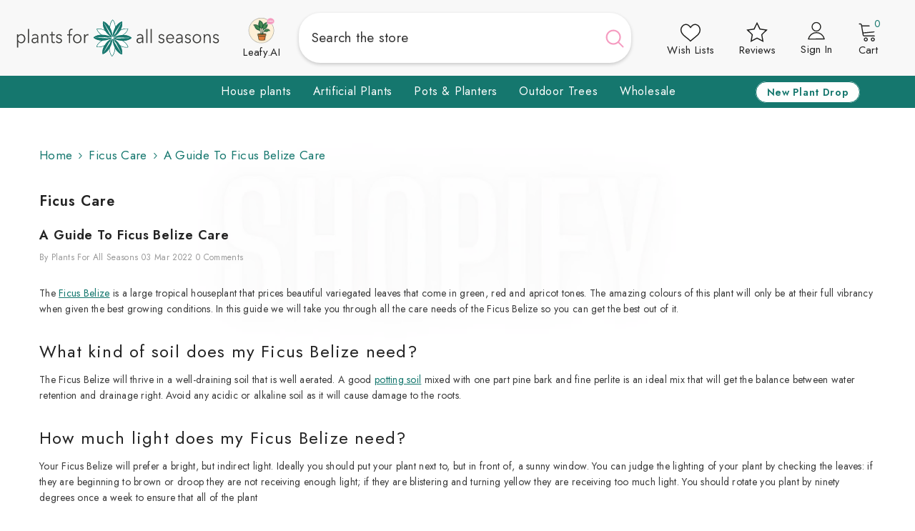

--- FILE ---
content_type: text/css
request_url: https://www.plantsforallseasons.co.uk/cdn/shop/t/88/assets/custom-mw.css?v=59676061387526793651761995149
body_size: 800
content:
.aichat-app-bg{display:flex;align-items:center}.aichat-floating-btn{width:40px!important;height:40px;margin:auto;cursor:pointer}.header-single-line-ai-icon span{text-transform:var(--header-text-transform);font-size:max(calc(var(--font-body-size) - 2px),12px);font-weight:var(--font-weight-normal);display:block!important;height:auto;cursor:pointer;white-space:nowrap}.aichat-overlay{position:fixed;top:0;right:0;bottom:0;left:0;background:#00000080;display:flex;align-items:flex-end;justify-content:flex-end;padding:16px;z-index:21474830000}.aichat-hidden{display:none}.aichat-chat-box{background:#fff;border-radius:12px;display:flex;flex-direction:column;overflow:hidden;box-shadow:0 8px 24px #0003;transition:width .3s,height .3s;width:690px;height:530px;margin:0 auto;align-self:center;justify-content:space-between}.chat-bot-prd-icon-container{display:flex;justify-self:center;justify-content:center;align-items:center;margin-bottom:20px;gap:10px}.chat-bot-prd-icon-container img{height:50px}.chat-bot-prd-icon-container span{font-weight:600;font-size:28px}.aichat-chat-btn{background:none;border:none;color:#fff;font-size:17px;margin-left:8px;cursor:pointer;position:absolute;right:15px;top:5px}.aichat-chat-btn svg{fill:#f59bc0;stroke:none;width:20px;height:20px}.chat-terms-content{display:flex;justify-content:center}.close-disclaimer-btn{background:none;border:none}.chat-terms-content .disclaimer-box{background-color:#f9fafb;max-width:400px;box-shadow:#64646f33 0 7px 29px;margin:15px;font-size:12px;padding:10px;position:fixed;border-radius:12px}.disclaimer-box p,.disclaimer-box li{line-height:1.5}.chat-min-h-screen{display:flex;flex-direction:column;overflow-y:auto;gap:11px}.chat-container{max-width:64rem;margin:0 auto;padding:2rem 1.5rem}.chat-center{text-align:center}.chat-title{font-size:1.875rem;font-weight:700;color:#111827}.chat-text{color:#a5a3a3;font-size:14px;margin:0}.chat-text svg{stroke:none;width:1.2rem;height:1.2rem;margin-bottom:4px}.chat-icon{width:5rem;height:5rem;display:flex;align-items:center;justify-content:center;margin:0 auto 1.5rem}.chat-icon .plant-img{max-width:75px;height:75px}.chat-badge{display:flex;justify-content:center;align-items:center;gap:.5rem;color:#a5a3a3;font-size:12px;margin-bottom:.4rem}.chat-check{width:1rem;height:1rem}.chat-desc{color:#374151;max-width:42rem;margin:0 auto;line-height:1.625;font-size:14px;font-weight:500;text-align:center}.chat-main{flex:1;display:flex;flex-direction:column;max-width:64rem;margin:0 auto;width:100%}.chat-suggestions{display:grid;grid-template-columns:repeat(4,1fr);gap:1rem;margin-bottom:2rem;padding:2rem 1.5rem}.chat-suggestion-btn{color:#7b7a7a;line-height:1.4;background-color:#fff;border:1px solid #e5e7eb;padding:1rem;border-radius:.75rem;text-align:left;transition:all .2s ease-in-out}.chat-suggestion-btn:hover{border-color:#d1d5db;box-shadow:0 1px 2px #0000000d;color:#111827}.chat-messages{flex:1;padding:2rem 1.5rem;display:flex;flex-direction:column;gap:1.5rem}.chat-messages p{margin-top:0}.chat-msg-user{display:flex;justify-content:flex-end}.chat-msg-ai{display:flex;justify-content:flex-start}.chat-bubble{max-width:48rem;padding:.75rem 1rem;border-radius:1rem;line-height:1.625}.chat-bubble-user{background-color:#15776e;color:#fff}.chat-bubble-ai{background-color:#fff;color:#1f2937;border:1px solid #e5e7eb}.chat-thinking{display:flex;align-items:center;gap:.5rem;color:#6b7280;font-size:.875rem}.chat-dot{display:block!important;width:.5rem;height:.5rem;background-color:#9ca3af;border-radius:9999px;animation:bounce .6s infinite alternate}.chat-dot:nth-child(2){animation-delay:.1s}.chat-dot:nth-child(3){animation-delay:.2s}@keyframes bounce{0%{transform:translateY(0)}to{transform:translateY(-5px)}}.chat-input-container{padding:0 1.5rem 1.5rem}.chat-input-form{position:relative}.chat-input-wrapper{display:flex;align-items:center;background-color:#fff;border:1px solid #e5e7eb;border-radius:9999px;box-shadow:0 1px 2px #0000000d}.chat-icon-btn{padding:.75rem;color:#9ca3af;cursor:pointer;transition:color .2s ease-in-out}.chat-icon-btn svg{width:23px;height:23px}.chat-icon-btn:hover{color:#4b5563}.chat-input{flex:1;padding:.75rem 1rem;border:none;outline:none;color:#374151;background:transparent}.chat-terms{margin-bottom:0;cursor:pointer;font-weight:500}.chat-terms:hover{text-decoration:underline}.chat-bot-open .react-modal-sheet-backdrop,.chat-bot-open .react-modal-sheet-container{display:none!important}.chat-div-menu-loading{list-style:none;margin:0;padding:0}.chat-bot-loading-cus{height:38px;display:block;border-radius:4px;margin:7px 10px;background:#ededed;background:linear-gradient(110deg,#ededed 8%,#f5f5f5 18%,#ededed 33%);background-size:200% 100%;animation:1.5s shine linear infinite}.chat-bot-input-prd-page-container{max-width:55vw;margin:auto}.aichat-floating-btn-mobile{margin:0 0 0 -3px}.leafyai-custom-button .button{cursor:pointer}@media (max-width: 550px){.chat-bot-input-prd-page-container{margin-bottom:25px}}@media screen and (max-width: 767px){.chat-suggestions{grid-template-columns:repeat(2,1fr)}.aichat-chat-box{height:80vh}.disclaimer-box{max-width:330px}.chat-bot-input-prd-page-container{max-width:80vw;margin-top:-20px}.chat-bot-prd-icon-container span{font-size:24px}}
/*# sourceMappingURL=/cdn/shop/t/88/assets/custom-mw.css.map?v=59676061387526793651761995149 */


--- FILE ---
content_type: image/svg+xml
request_url: https://www.plantsforallseasons.co.uk/cdn/shop/files/plants-for-all-seasons-logo.svg?v=1715951569&width=300
body_size: 5145
content:
<svg xml:space="preserve" style="enable-background:new 0 0 300 56;" viewBox="0 0 300 56" y="0px" x="0px" xmlns:xlink="http://www.w3.org/1999/xlink" xmlns="http://www.w3.org/2000/svg" id="Layer_1" version="1.1">
<style type="text/css">
	.st0{fill:#3D3D3B;}
	.st1{fill:#18786F;}
	.st2{fill:#9C9B9B;}
	.st3{fill:#FFFFFF;}
</style>
<g>
	<path d="M10.38,41.47H8.75V23.03h1.63v2.11h0.07c0.46-0.8,1.08-1.4,1.86-1.81c0.77-0.41,1.56-0.61,2.36-0.61
		c0.88,0,1.67,0.17,2.39,0.5c0.71,0.33,1.32,0.78,1.82,1.35c0.5,0.57,0.9,1.25,1.17,2.03c0.28,0.78,0.42,1.62,0.42,2.53
		c0,0.9-0.14,1.74-0.42,2.53c-0.28,0.78-0.67,1.46-1.17,2.03c-0.5,0.57-1.11,1.03-1.82,1.35c-0.71,0.33-1.51,0.5-2.39,0.5
		c-0.8,0-1.59-0.21-2.36-0.61c-0.78-0.41-1.39-0.99-1.86-1.76h-0.07C10.38,33.17,10.38,41.47,10.38,41.47z M18.74,29.13
		c0-0.67-0.1-1.32-0.29-1.92c-0.19-0.6-0.47-1.12-0.83-1.57c-0.36-0.44-0.8-0.79-1.33-1.05c-0.53-0.26-1.13-0.39-1.8-0.39
		c-0.62,0-1.2,0.12-1.73,0.38c-0.53,0.25-0.98,0.6-1.37,1.04c-0.38,0.44-0.68,0.97-0.9,1.57c-0.22,0.6-0.32,1.25-0.32,1.94
		c0,0.7,0.11,1.34,0.32,1.94c0.22,0.6,0.51,1.12,0.9,1.55c0.38,0.43,0.84,0.78,1.37,1.03c0.53,0.25,1.1,0.38,1.73,0.38
		c0.67,0,1.27-0.12,1.8-0.38s0.97-0.6,1.33-1.04c0.36-0.44,0.64-0.97,0.83-1.57C18.64,30.45,18.74,29.8,18.74,29.13z" class="st0"></path>
	<path d="M25.64,35.22h-1.63V15.53h1.63V35.22z" class="st0"></path>
	<path d="M37.07,27.33c0-1.05-0.25-1.84-0.77-2.35c-0.51-0.52-1.25-0.78-2.23-0.78c-0.67,0-1.3,0.13-1.87,0.39
		c-0.57,0.26-1.06,0.61-1.46,1.04l-0.91-1.17c0.46-0.5,1.07-0.92,1.84-1.25c0.76-0.33,1.62-0.5,2.58-0.5c0.6,0,1.17,0.09,1.7,0.28
		c0.53,0.18,0.99,0.45,1.39,0.82c0.4,0.37,0.71,0.83,0.93,1.38c0.22,0.56,0.33,1.21,0.33,1.95v5.34c0,0.47,0.02,0.96,0.05,1.46
		c0.03,0.5,0.08,0.93,0.15,1.27h-1.46c-0.05-0.3-0.09-0.62-0.12-0.97c-0.03-0.35-0.05-0.69-0.05-1.01h-0.05
		c-0.51,0.82-1.09,1.4-1.74,1.76s-1.43,0.53-2.34,0.53c-0.43,0-0.87-0.06-1.33-0.19c-0.45-0.13-0.87-0.35-1.25-0.64
		c-0.38-0.3-0.69-0.68-0.93-1.15c-0.25-0.47-0.37-1.05-0.37-1.73c0-0.94,0.22-1.68,0.66-2.23c0.44-0.55,1.03-0.96,1.76-1.23
		c0.73-0.27,1.58-0.44,2.53-0.52c0.95-0.08,1.94-0.12,2.96-0.12v-0.37H37.07z M36.59,29.13c-0.67,0-1.34,0.03-2.02,0.09
		s-1.3,0.18-1.85,0.37s-1,0.45-1.35,0.79c-0.35,0.35-0.53,0.81-0.53,1.38c0,0.43,0.08,0.8,0.23,1.1c0.15,0.3,0.36,0.53,0.61,0.72
		c0.25,0.18,0.54,0.31,0.85,0.39c0.31,0.08,0.63,0.12,0.94,0.12c0.57,0,1.09-0.11,1.53-0.32c0.45-0.22,0.82-0.51,1.13-0.89
		c0.3-0.37,0.53-0.8,0.7-1.29c0.16-0.49,0.24-1,0.24-1.54v-0.91L36.59,29.13L36.59,29.13z" class="st0"></path>
	<path d="M44.26,23.03c0.03,0.33,0.05,0.7,0.07,1.1c0.02,0.4,0.02,0.73,0.02,0.99h0.05c0.32-0.71,0.84-1.29,1.55-1.73
		c0.72-0.44,1.48-0.66,2.28-0.66c1.42,0,2.49,0.46,3.2,1.38c0.71,0.92,1.07,2.14,1.07,3.65v7.48h-1.63v-6.75
		c0-0.64-0.05-1.23-0.15-1.74c-0.1-0.52-0.26-0.97-0.49-1.34c-0.23-0.37-0.55-0.66-0.93-0.87c-0.39-0.21-0.89-0.31-1.47-0.31
		c-0.43,0-0.85,0.1-1.26,0.29c-0.4,0.19-0.77,0.48-1.09,0.87c-0.32,0.39-0.57,0.89-0.77,1.48c-0.19,0.6-0.29,1.31-0.29,2.12v6.25
		h-1.63v-9.51c0-0.33-0.01-0.76-0.02-1.27c-0.02-0.52-0.04-0.99-0.07-1.41C42.7,23.03,44.26,23.03,44.26,23.03z" class="st0"></path>
	<path d="M61.77,24.52h-3.16v7.11c0,0.45,0.04,0.83,0.12,1.12c0.08,0.3,0.19,0.52,0.35,0.69
		c0.15,0.17,0.33,0.28,0.54,0.34c0.21,0.06,0.43,0.09,0.67,0.09c0.22,0,0.46-0.03,0.71-0.1c0.25-0.07,0.48-0.17,0.71-0.29l0.07,1.54
		c-0.29,0.12-0.59,0.21-0.9,0.28c-0.31,0.06-0.65,0.09-1.02,0.09c-0.3,0-0.62-0.04-0.96-0.13c-0.33-0.09-0.65-0.25-0.93-0.5
		s-0.52-0.57-0.71-0.99c-0.18-0.42-0.28-0.97-0.28-1.64v-7.62h-2.33v-1.48h2.33v-3.44h1.64v3.44h3.16V24.52z" class="st0"></path>
	<path d="M70.28,25.92c-0.24-0.5-0.6-0.92-1.09-1.24c-0.49-0.32-1.04-0.48-1.66-0.48c-0.29,0-0.58,0.03-0.86,0.1
		c-0.29,0.07-0.55,0.18-0.77,0.34s-0.4,0.36-0.54,0.6c-0.13,0.24-0.21,0.53-0.21,0.86c0,0.57,0.22,1.01,0.65,1.32
		c0.43,0.3,1.11,0.56,2.04,0.77c1.33,0.3,2.31,0.72,2.94,1.29c0.63,0.57,0.94,1.32,0.94,2.28c0,0.7-0.12,1.28-0.37,1.76
		s-0.57,0.87-0.97,1.17s-0.85,0.52-1.36,0.65c-0.5,0.13-1.01,0.19-1.52,0.19c-0.85,0-1.67-0.19-2.47-0.57
		c-0.8-0.38-1.45-0.98-1.97-1.8l1.3-1.04c0.29,0.54,0.71,0.99,1.27,1.36c0.56,0.37,1.17,0.55,1.85,0.55c0.35,0,0.69-0.03,1-0.1
		s0.6-0.19,0.84-0.37c0.24-0.17,0.43-0.39,0.57-0.66c0.15-0.27,0.22-0.6,0.22-1c0-0.64-0.29-1.12-0.85-1.45
		c-0.57-0.32-1.39-0.62-2.46-0.9c-0.33-0.09-0.69-0.19-1.07-0.32c-0.38-0.13-0.72-0.32-1.04-0.57c-0.32-0.25-0.58-0.57-0.79-0.95
		s-0.31-0.86-0.31-1.43c0-0.63,0.11-1.16,0.33-1.6s0.52-0.81,0.9-1.1c0.37-0.29,0.8-0.5,1.28-0.64c0.48-0.14,0.97-0.21,1.48-0.21
		c0.78,0,1.54,0.19,2.28,0.57c0.73,0.38,1.28,0.92,1.65,1.61L70.28,25.92z" class="st0"></path>
	<path d="M85.68,24.52h-2.63v10.71h-1.63V24.52h-2.35v-1.48h2.35V19.7c0-1.39,0.31-2.48,0.93-3.28
		c0.62-0.8,1.58-1.2,2.88-1.2c0.21,0,0.43,0.01,0.67,0.04c0.24,0.03,0.46,0.08,0.67,0.15l-0.29,1.57c-0.18-0.05-0.35-0.1-0.53-0.13
		c-0.18-0.03-0.38-0.05-0.6-0.05c-0.43,0-0.79,0.08-1.06,0.23c-0.28,0.16-0.5,0.38-0.65,0.66c-0.15,0.29-0.25,0.62-0.31,1
		c-0.05,0.38-0.09,0.79-0.09,1.23v3.13h2.63L85.68,24.52L85.68,24.52z" class="st0"></path>
	<path d="M99.15,29.13c0,0.92-0.15,1.77-0.44,2.55c-0.3,0.78-0.71,1.46-1.24,2.03c-0.53,0.57-1.16,1.02-1.89,1.34
		c-0.73,0.32-1.54,0.48-2.42,0.48c-0.86,0-1.66-0.16-2.4-0.48c-0.73-0.32-1.37-0.77-1.89-1.34c-0.53-0.57-0.94-1.25-1.24-2.03
		c-0.3-0.78-0.44-1.63-0.44-2.55c0-0.92,0.15-1.77,0.44-2.55c0.3-0.78,0.71-1.46,1.24-2.03c0.53-0.57,1.16-1.02,1.89-1.34
		c0.73-0.32,1.53-0.48,2.4-0.48c0.88,0,1.68,0.16,2.42,0.48c0.73,0.32,1.37,0.77,1.89,1.34c0.53,0.57,0.94,1.25,1.24,2.03
		C99,27.36,99.15,28.2,99.15,29.13z M97.42,29.13c0-0.67-0.1-1.32-0.3-1.92c-0.2-0.6-0.49-1.12-0.85-1.57
		c-0.37-0.44-0.82-0.79-1.34-1.05c-0.53-0.26-1.12-0.39-1.77-0.39s-1.24,0.13-1.76,0.39c-0.52,0.26-0.96,0.61-1.33,1.05
		c-0.37,0.44-0.65,0.97-0.85,1.57c-0.2,0.6-0.3,1.24-0.3,1.92c0,0.67,0.1,1.32,0.3,1.92c0.2,0.6,0.48,1.12,0.85,1.57
		c0.37,0.44,0.81,0.79,1.33,1.04c0.52,0.25,1.11,0.38,1.76,0.38c0.65,0,1.25-0.12,1.77-0.38c0.53-0.25,0.97-0.6,1.34-1.04
		c0.37-0.44,0.65-0.97,0.85-1.57C97.33,30.45,97.42,29.8,97.42,29.13z" class="st0"></path>
	<path d="M102.62,24.44c-0.02-0.52-0.04-0.99-0.07-1.41h1.55c0.03,0.33,0.05,0.7,0.07,1.1c0.02,0.4,0.02,0.73,0.02,0.99
		h0.05c0.32-0.71,0.8-1.29,1.44-1.73s1.36-0.66,2.15-0.66c0.21,0,0.39,0.01,0.56,0.03s0.34,0.05,0.51,0.1l-0.22,1.7
		c-0.1-0.03-0.25-0.07-0.48-0.1c-0.22-0.03-0.45-0.05-0.67-0.05c-0.43,0-0.85,0.09-1.25,0.26c-0.4,0.17-0.74,0.45-1.04,0.82
		c-0.3,0.37-0.53,0.85-0.72,1.43c-0.18,0.58-0.28,1.28-0.28,2.09v6.24h-1.63v-9.51C102.64,25.39,102.64,24.96,102.62,24.44z" class="st0"></path>
</g>
<g>
	<path d="M183.87,27.33c0-1.05-0.25-1.84-0.77-2.35c-0.51-0.52-1.25-0.78-2.23-0.78c-0.67,0-1.3,0.13-1.87,0.39
		c-0.57,0.26-1.06,0.61-1.46,1.04l-0.91-1.17c0.46-0.5,1.07-0.92,1.83-1.25c0.76-0.33,1.62-0.5,2.58-0.5c0.6,0,1.18,0.09,1.7,0.28
		c0.53,0.18,0.99,0.45,1.39,0.82c0.4,0.37,0.71,0.83,0.93,1.38c0.22,0.56,0.33,1.21,0.33,1.95v5.34c0,0.47,0.02,0.96,0.05,1.46
		c0.03,0.5,0.08,0.93,0.15,1.27h-1.46c-0.05-0.3-0.09-0.62-0.12-0.97c-0.03-0.35-0.05-0.69-0.05-1.01h-0.05
		c-0.51,0.82-1.09,1.4-1.74,1.76c-0.65,0.36-1.43,0.53-2.34,0.53c-0.43,0-0.87-0.06-1.33-0.19c-0.45-0.13-0.87-0.35-1.25-0.64
		c-0.38-0.3-0.69-0.68-0.93-1.15c-0.25-0.47-0.37-1.05-0.37-1.73c0-0.94,0.22-1.68,0.66-2.23c0.44-0.55,1.03-0.96,1.76-1.23
		c0.73-0.27,1.58-0.44,2.53-0.52c0.95-0.08,1.94-0.12,2.96-0.12v-0.37H183.87z M183.39,29.13c-0.67,0-1.34,0.03-2.02,0.09
		s-1.3,0.18-1.85,0.37c-0.55,0.18-1,0.45-1.35,0.79c-0.35,0.35-0.53,0.81-0.53,1.38c0,0.43,0.08,0.8,0.23,1.1
		c0.15,0.3,0.36,0.53,0.61,0.72c0.25,0.18,0.54,0.31,0.85,0.39c0.31,0.08,0.63,0.12,0.94,0.12c0.57,0,1.09-0.11,1.53-0.32
		c0.45-0.22,0.82-0.51,1.13-0.89c0.3-0.37,0.53-0.8,0.7-1.29c0.16-0.49,0.24-1,0.24-1.54v-0.91L183.39,29.13L183.39,29.13z" class="st0"></path>
	<path d="M191.27,35.22h-1.63V15.53h1.63V35.22z" class="st0"></path>
	<path d="M197.31,35.22h-1.63V15.53h1.63V35.22z" class="st0"></path>
	<path d="M213.63,25.92c-0.24-0.5-0.6-0.92-1.09-1.24s-1.04-0.48-1.66-0.48c-0.29,0-0.57,0.03-0.86,0.1
		c-0.29,0.07-0.55,0.18-0.77,0.34c-0.22,0.16-0.4,0.36-0.54,0.6c-0.13,0.24-0.21,0.53-0.21,0.86c0,0.57,0.22,1.01,0.65,1.32
		c0.43,0.3,1.11,0.56,2.04,0.77c1.33,0.3,2.31,0.72,2.94,1.29c0.63,0.57,0.94,1.32,0.94,2.28c0,0.7-0.12,1.28-0.37,1.76
		s-0.57,0.87-0.97,1.17s-0.85,0.52-1.36,0.65c-0.5,0.13-1.01,0.19-1.52,0.19c-0.85,0-1.67-0.19-2.47-0.57
		c-0.8-0.38-1.45-0.98-1.97-1.8l1.3-1.04c0.29,0.54,0.71,0.99,1.27,1.36c0.56,0.37,1.18,0.55,1.85,0.55c0.35,0,0.69-0.03,1-0.1
		c0.32-0.07,0.6-0.19,0.84-0.37c0.24-0.17,0.43-0.39,0.58-0.66c0.15-0.27,0.22-0.6,0.22-1c0-0.64-0.29-1.12-0.85-1.45
		c-0.57-0.32-1.39-0.62-2.46-0.9c-0.33-0.09-0.69-0.19-1.07-0.32c-0.37-0.13-0.72-0.32-1.04-0.57c-0.32-0.25-0.58-0.57-0.79-0.95
		c-0.21-0.38-0.31-0.86-0.31-1.43c0-0.63,0.11-1.16,0.33-1.6c0.22-0.44,0.52-0.81,0.9-1.1c0.37-0.29,0.8-0.5,1.28-0.64
		c0.48-0.14,0.98-0.21,1.48-0.21c0.78,0,1.54,0.19,2.28,0.57c0.73,0.38,1.28,0.92,1.65,1.61L213.63,25.92z" class="st0"></path>
	<path d="M228.51,28.76c0,0.12,0,0.25,0,0.39c0,0.14-0.01,0.29-0.02,0.44h-9.3c0.02,0.61,0.13,1.18,0.33,1.72
		c0.21,0.54,0.5,1.01,0.86,1.41c0.37,0.4,0.8,0.72,1.3,0.95c0.5,0.23,1.03,0.35,1.6,0.35c0.85,0,1.58-0.21,2.19-0.64
		s1.08-0.92,1.4-1.47l1.22,1.04c-0.67,0.92-1.41,1.58-2.22,1.98c-0.8,0.4-1.67,0.6-2.6,0.6c-0.83,0-1.6-0.16-2.31-0.48
		c-0.71-0.32-1.32-0.77-1.84-1.34c-0.51-0.57-0.91-1.25-1.21-2.03c-0.3-0.78-0.44-1.63-0.44-2.55c0-0.92,0.15-1.77,0.43-2.55
		c0.29-0.78,0.69-1.46,1.2-2.03c0.51-0.57,1.11-1.02,1.8-1.34c0.69-0.32,1.43-0.48,2.23-0.48c0.88,0,1.65,0.16,2.33,0.48
		c0.67,0.32,1.23,0.76,1.68,1.3c0.45,0.55,0.79,1.19,1.02,1.92C228.39,27.15,228.51,27.93,228.51,28.76z M226.85,28.19
		c-0.05-1.14-0.39-2.09-1.02-2.85c-0.63-0.76-1.53-1.13-2.69-1.13c-0.55,0-1.05,0.11-1.51,0.32c-0.46,0.22-0.87,0.51-1.22,0.89
		c-0.35,0.37-0.63,0.8-0.84,1.27c-0.21,0.48-0.33,0.98-0.36,1.5L226.85,28.19L226.85,28.19z" class="st0"></path>
	<path d="M238.93,27.33c0-1.05-0.25-1.84-0.77-2.35c-0.51-0.52-1.25-0.78-2.23-0.78c-0.67,0-1.3,0.13-1.87,0.39
		c-0.57,0.26-1.06,0.61-1.46,1.04l-0.91-1.17c0.46-0.5,1.07-0.92,1.83-1.25c0.76-0.33,1.62-0.5,2.58-0.5c0.6,0,1.18,0.09,1.7,0.28
		c0.53,0.18,0.99,0.45,1.39,0.82c0.4,0.37,0.71,0.83,0.93,1.38c0.22,0.56,0.33,1.21,0.33,1.95v5.34c0,0.47,0.02,0.96,0.05,1.46
		s0.08,0.93,0.15,1.27h-1.46c-0.05-0.3-0.09-0.62-0.12-0.97c-0.03-0.35-0.05-0.69-0.05-1.01h-0.05c-0.51,0.82-1.09,1.4-1.74,1.76
		c-0.65,0.36-1.43,0.53-2.34,0.53c-0.43,0-0.87-0.06-1.33-0.19c-0.45-0.13-0.87-0.35-1.25-0.64s-0.69-0.68-0.93-1.15
		c-0.25-0.47-0.37-1.05-0.37-1.73c0-0.94,0.22-1.68,0.66-2.23c0.44-0.55,1.03-0.96,1.76-1.23c0.73-0.27,1.58-0.44,2.53-0.52
		c0.95-0.08,1.94-0.12,2.96-0.12v-0.37H238.93z M238.45,29.13c-0.67,0-1.34,0.03-2.02,0.09s-1.3,0.18-1.85,0.37
		c-0.55,0.18-1,0.45-1.36,0.79c-0.35,0.35-0.53,0.81-0.53,1.38c0,0.43,0.08,0.8,0.23,1.1c0.15,0.3,0.36,0.53,0.61,0.72
		c0.25,0.18,0.54,0.31,0.85,0.39c0.31,0.08,0.63,0.12,0.94,0.12c0.57,0,1.09-0.11,1.53-0.32c0.45-0.22,0.82-0.51,1.13-0.89
		c0.3-0.37,0.53-0.8,0.7-1.29c0.16-0.49,0.24-1,0.24-1.54v-0.91L238.45,29.13L238.45,29.13z" class="st0"></path>
	<path d="M250.62,25.92c-0.24-0.5-0.6-0.92-1.09-1.24s-1.04-0.48-1.66-0.48c-0.29,0-0.57,0.03-0.86,0.1
		c-0.29,0.07-0.55,0.18-0.77,0.34c-0.22,0.16-0.4,0.36-0.54,0.6c-0.13,0.24-0.21,0.53-0.21,0.86c0,0.57,0.22,1.01,0.65,1.32
		c0.43,0.3,1.11,0.56,2.04,0.77c1.33,0.3,2.31,0.72,2.94,1.29c0.63,0.57,0.94,1.32,0.94,2.28c0,0.7-0.12,1.28-0.37,1.76
		c-0.25,0.48-0.57,0.87-0.97,1.17s-0.85,0.52-1.36,0.65c-0.5,0.13-1.01,0.19-1.52,0.19c-0.85,0-1.67-0.19-2.47-0.57
		c-0.8-0.38-1.45-0.98-1.97-1.8l1.3-1.04c0.29,0.54,0.71,0.99,1.27,1.36c0.56,0.37,1.18,0.55,1.85,0.55c0.35,0,0.69-0.03,1-0.1
		c0.32-0.07,0.6-0.19,0.84-0.37c0.24-0.17,0.43-0.39,0.58-0.66c0.15-0.27,0.22-0.6,0.22-1c0-0.64-0.29-1.12-0.85-1.45
		c-0.57-0.32-1.39-0.62-2.46-0.9c-0.33-0.09-0.69-0.19-1.07-0.32c-0.37-0.13-0.72-0.32-1.04-0.57c-0.32-0.25-0.58-0.57-0.79-0.95
		c-0.21-0.38-0.31-0.86-0.31-1.43c0-0.63,0.11-1.16,0.33-1.6c0.22-0.44,0.52-0.81,0.9-1.1c0.37-0.29,0.8-0.5,1.28-0.64
		c0.48-0.14,0.98-0.21,1.48-0.21c0.78,0,1.54,0.19,2.28,0.57c0.73,0.38,1.28,0.92,1.65,1.61L250.62,25.92z" class="st0"></path>
	<path d="M266.44,29.13c0,0.92-0.15,1.77-0.44,2.55c-0.3,0.78-0.71,1.46-1.24,2.03c-0.53,0.57-1.16,1.02-1.89,1.34
		c-0.73,0.32-1.54,0.48-2.42,0.48c-0.86,0-1.66-0.16-2.4-0.48c-0.73-0.32-1.37-0.77-1.89-1.34c-0.53-0.57-0.94-1.25-1.24-2.03
		c-0.3-0.78-0.44-1.63-0.44-2.55c0-0.92,0.15-1.77,0.44-2.55c0.3-0.78,0.71-1.46,1.24-2.03c0.53-0.57,1.16-1.02,1.89-1.34
		c0.73-0.32,1.53-0.48,2.4-0.48c0.88,0,1.68,0.16,2.42,0.48c0.73,0.32,1.37,0.77,1.89,1.34c0.53,0.57,0.94,1.25,1.24,2.03
		C266.28,27.36,266.44,28.2,266.44,29.13z M264.71,29.13c0-0.67-0.1-1.32-0.3-1.92c-0.2-0.6-0.49-1.12-0.85-1.57
		c-0.37-0.44-0.82-0.79-1.34-1.05c-0.53-0.26-1.12-0.39-1.77-0.39s-1.24,0.13-1.76,0.39s-0.96,0.61-1.33,1.05s-0.65,0.97-0.85,1.57
		c-0.2,0.6-0.3,1.24-0.3,1.92c0,0.67,0.1,1.32,0.3,1.92c0.2,0.6,0.48,1.12,0.85,1.57c0.37,0.44,0.81,0.79,1.33,1.04
		c0.52,0.25,1.11,0.38,1.76,0.38c0.65,0,1.25-0.12,1.77-0.38c0.53-0.25,0.97-0.6,1.34-1.04s0.65-0.97,0.85-1.57
		C264.61,30.45,264.71,29.8,264.71,29.13z" class="st0"></path>
	<path d="M271.39,23.03c0.03,0.33,0.05,0.7,0.07,1.1c0.02,0.4,0.02,0.73,0.02,0.99h0.05c0.32-0.71,0.84-1.29,1.56-1.73
		c0.72-0.44,1.48-0.66,2.28-0.66c1.42,0,2.49,0.46,3.2,1.38c0.71,0.92,1.06,2.14,1.06,3.65v7.48H278v-6.75
		c0-0.64-0.05-1.23-0.15-1.74c-0.1-0.52-0.26-0.97-0.49-1.34c-0.23-0.37-0.55-0.66-0.93-0.87c-0.39-0.21-0.88-0.31-1.47-0.31
		c-0.43,0-0.85,0.1-1.26,0.29c-0.4,0.19-0.77,0.48-1.09,0.87c-0.32,0.39-0.58,0.89-0.77,1.48c-0.19,0.6-0.29,1.31-0.29,2.12v6.25
		h-1.63v-9.51c0-0.33-0.01-0.76-0.02-1.27c-0.02-0.52-0.04-0.99-0.07-1.41C269.83,23.03,271.39,23.03,271.39,23.03z" class="st0"></path>
	<path d="M289.82,25.92c-0.24-0.5-0.6-0.92-1.09-1.24s-1.04-0.48-1.66-0.48c-0.29,0-0.57,0.03-0.86,0.1
		c-0.29,0.07-0.55,0.18-0.77,0.34s-0.4,0.36-0.54,0.6c-0.13,0.24-0.21,0.53-0.21,0.86c0,0.57,0.22,1.01,0.65,1.32
		c0.43,0.3,1.11,0.56,2.04,0.77c1.33,0.3,2.31,0.72,2.94,1.29c0.63,0.57,0.94,1.32,0.94,2.28c0,0.7-0.12,1.28-0.37,1.76
		c-0.25,0.48-0.57,0.87-0.97,1.17s-0.85,0.52-1.35,0.65c-0.5,0.13-1.01,0.19-1.52,0.19c-0.85,0-1.67-0.19-2.47-0.57
		c-0.8-0.38-1.45-0.98-1.97-1.8l1.3-1.04c0.29,0.54,0.71,0.99,1.27,1.36c0.56,0.37,1.18,0.55,1.85,0.55c0.35,0,0.69-0.03,1-0.1
		c0.32-0.07,0.6-0.19,0.84-0.37c0.24-0.17,0.43-0.39,0.58-0.66c0.15-0.27,0.22-0.6,0.22-1c0-0.64-0.29-1.12-0.85-1.45
		c-0.57-0.32-1.39-0.62-2.46-0.9c-0.33-0.09-0.69-0.19-1.07-0.32c-0.37-0.13-0.72-0.32-1.04-0.57c-0.32-0.25-0.58-0.57-0.79-0.95
		c-0.21-0.38-0.31-0.86-0.31-1.43c0-0.63,0.11-1.16,0.33-1.6c0.22-0.44,0.52-0.81,0.9-1.1c0.37-0.29,0.8-0.5,1.28-0.64
		c0.48-0.14,0.98-0.21,1.48-0.21c0.78,0,1.54,0.19,2.28,0.57c0.73,0.38,1.28,0.92,1.65,1.61L289.82,25.92z" class="st0"></path>
</g>
<g>
	<path d="M126.48,23.6c-1.88-1.41-3.47-2.92-4.71-4.78c-0.6-0.9-1.02-1.88-1.41-2.88c-0.17-0.43,0.08-0.55,0.43-0.63
		c1.47-0.31,2.95-0.29,4.43-0.08c1.93,0.28,3.77,0.87,5.54,1.67c0.22,0.1,0.44,0.2,0.77,0.35c-0.75-1.57-1.42-3.05-1.87-4.62
		c-0.66-2.32-1.04-4.66-0.63-7.08c0.13-0.78,0.15-0.79,0.87-0.51c2.47,0.95,4.41,2.63,6.15,4.57c0.86,0.95,1.59,2,2.38,3.15
		c0.15-1.16,0.28-2.21,0.52-3.25c0.56-2.39,1.47-4.6,3.09-6.48c0.53-0.62,0.68-0.6,1.19,0.04c1.66,2.1,2.5,4.53,2.96,7.14
		c0.14,0.82,0.23,1.65,0.36,2.58c0.83-1.17,1.62-2.27,2.56-3.27c1.77-1.86,3.71-3.47,6.19-4.32c0.42-0.15,0.53-0.05,0.6,0.36
		c0.52,2.89-0.04,5.64-0.98,8.35c-0.34,0.99-0.77,1.95-1.3,3.01c1.09-0.44,2.04-0.87,3.04-1.18c2.28-0.7,4.58-1.01,6.95-0.6
		c0.59,0.1,0.66,0.31,0.48,0.84c-0.92,2.64-2.66,4.68-4.71,6.5c-0.53,0.47-1.1,0.9-1.75,1.41c0.28,0.03,0.46,0.06,0.65,0.07
		c2.82,0.19,5.54,0.76,8.09,2.02c0.89,0.44,1.71,0.98,2.47,1.61c0.32,0.26,0.37,0.4,0.02,0.71c-2.11,1.84-4.64,2.75-7.31,3.33
		c-1.38,0.3-2.77,0.44-4.18,0.51c-0.01,0.3,0.25,0.33,0.4,0.44c2.41,1.7,4.51,3.69,5.87,6.36c0.25,0.49,0.41,1.01,0.63,1.51
		c0.18,0.43,0.1,0.62-0.4,0.71c-2.58,0.5-5.06,0.1-7.51-0.66c-0.9-0.28-1.77-0.63-2.75-1.08c0.53,1.22,1.03,2.3,1.38,3.43
		c0.77,2.46,1.24,4.96,0.83,7.55c-0.15,0.92-0.15,0.92-1.04,0.57c-2.42-0.97-4.32-2.62-6.02-4.53c-1-1.12-1.86-2.36-2.74-3.75
		c-0.1,1.38-0.24,2.62-0.51,3.84c-0.55,2.49-1.46,4.82-3.16,6.77c-0.58,0.66-0.64,0.65-1.19-0.05c-1.47-1.85-2.28-3.99-2.79-6.28
		c-0.26-1.18-0.42-2.38-0.49-3.74c-1.04,1.46-2.07,2.73-3.27,3.86c-1.59,1.5-3.32,2.76-5.42,3.48c-0.53,0.18-0.68,0.08-0.76-0.46
		c-0.41-2.76,0.15-5.39,1.06-7.98c0.36-1,0.8-1.98,1.34-3.06c-1.82,0.8-3.55,1.38-5.37,1.68c-1.67,0.27-3.34,0.28-5-0.07
		c-0.5-0.1-0.62-0.26-0.43-0.76c0.9-2.41,2.5-4.3,4.38-5.98c0.87-0.78,1.81-1.48,2.84-2.09c-0.24-0.19-0.48-0.12-0.69-0.14
		c-2.86-0.25-5.61-0.87-8.17-2.21c-0.86-0.45-1.65-1-2.38-1.62c-0.28-0.24-0.33-0.39,0-0.67c1.8-1.55,3.94-2.38,6.19-2.96
		C123.55,23.92,124.94,23.73,126.48,23.6z" class="st1"></path>
	<path d="M127.24,31.88c-0.24-0.19-0.48-0.12-0.69-0.14c-2.86-0.25-5.61-0.87-8.17-2.21c-0.86-0.45-1.65-1-2.38-1.62
		c-0.28-0.24-0.33-0.39,0-0.67c1.8-1.55,3.94-2.38,6.19-2.96c1.36-0.35,2.75-0.53,4.29-0.66" class="st1"></path>
	<path d="M137.87,43.25c-1.04,1.46-2.07,2.73-3.27,3.86c-1.59,1.5-3.32,2.76-5.42,3.48c-0.53,0.18-0.68,0.08-0.76-0.46
		c-0.41-2.76,0.15-5.39,1.06-7.98c0.36-1,0.8-1.98,1.34-3.06" class="st1"></path>
	<path d="M153.61,39.43c0.53,1.22,1.03,2.3,1.38,3.43c0.77,2.46,1.24,4.96,0.83,7.55c-0.15,0.92-0.15,0.92-1.04,0.57
		c-2.42-0.97-4.32-2.62-6.02-4.53c-1-1.12-1.86-2.36-2.74-3.75" class="st1"></path>
	<path d="M157.65,23.89c0.28,0.03,0.46,0.06,0.65,0.07c2.82,0.19,5.54,0.76,8.09,2.02c0.89,0.44,1.71,0.98,2.47,1.61
		c0.32,0.26,0.37,0.4,0.02,0.71c-2.11,1.84-4.64,2.75-7.31,3.33c-1.38,0.3-2.77,0.44-4.18,0.51" class="st1"></path>
	<path d="M146.55,12.78c0.83-1.17,1.62-2.27,2.56-3.27c1.77-1.86,3.71-3.47,6.19-4.32c0.42-0.15,0.53-0.05,0.6,0.36
		c0.52,2.89-0.04,5.64-0.98,8.35c-0.34,0.99-0.77,1.95-1.3,3.01" class="st1"></path>
	<path d="M131.53,17.26c-0.75-1.57-1.42-3.05-1.87-4.62c-0.66-2.32-1.04-4.66-0.63-7.08c0.13-0.78,0.15-0.79,0.87-0.51
		c2.47,0.95,4.41,2.63,6.15,4.57c0.86,0.95,1.59,2,2.38,3.15" class="st1"></path>
	<path d="M166.75,28.04c0.02-0.05,0.03-0.1,0.04-0.15c0.35,0,0.69,0,1.03,0.01C167.47,28.05,167.12,28.1,166.75,28.04z" class="st2"></path>
	<path d="M152.04,36.87l1.58,2.55c0.98,0.45,1.85,0.8,2.75,1.08c2.46,0.77,4.94,1.17,7.51,0.66
		c0.5-0.1,0.59-0.29,0.4-0.71c-0.22-0.5-0.38-1.03-0.63-1.51c-1.36-2.67-3.45-4.66-5.87-6.36c-0.15-0.11-0.41-0.14-0.4-0.44
		l-1.8-0.02L152.04,36.87z" class="st1"></path>
	<path d="M139.33,40.73l-1.45,2.52c0.08,1.36,0.23,2.56,0.49,3.74c0.5,2.28,1.32,4.42,2.79,6.28
		c0.56,0.7,0.62,0.71,1.19,0.05c1.71-1.95,2.61-4.28,3.16-6.77c0.27-1.22,0.4-2.47,0.51-3.84l-0.71-1.34L139.33,40.73z" class="st1"></path>
	<path d="M129.73,31.75l-2.49,0.13c-1.03,0.62-1.97,1.32-2.84,2.09c-1.89,1.68-3.48,3.57-4.38,5.98
		c-0.18,0.5-0.07,0.65,0.43,0.76c1.67,0.35,3.34,0.34,5,0.07c1.82-0.3,3.56-0.88,5.37-1.68l0.98-1.6L129.73,31.75z" class="st1"></path>
	<path d="M132.91,19.38l-1.38-2.12c-0.33-0.15-0.55-0.25-0.77-0.35c-1.77-0.8-3.61-1.39-5.54-1.67
		c-1.48-0.22-2.96-0.23-4.43,0.08c-0.36,0.08-0.6,0.19-0.43,0.63c0.39,1,0.82,1.98,1.41,2.88c1.23,1.86,2.82,3.36,4.71,4.78
		l1.44-0.02L132.91,19.38z" class="st1"></path>
	<path d="M145.27,15.2l1.28-2.42c-0.12-0.92-0.22-1.75-0.36-2.58c-0.45-2.6-1.3-5.04-2.96-7.14
		c-0.51-0.64-0.66-0.66-1.19-0.04c-1.61,1.88-2.53,4.1-3.09,6.48c-0.24,1.04-0.37,2.09-0.52,3.25l0.72,1.25L145.27,15.2z" class="st1"></path>
	<path d="M155.36,24l2.29-0.11c0.65-0.52,1.21-0.94,1.75-1.41c2.05-1.81,3.78-3.86,4.71-6.5
		c0.18-0.53,0.11-0.74-0.48-0.84c-2.38-0.41-4.68-0.1-6.95,0.6c-1,0.31-1.95,0.73-3.04,1.18l-1.13,1.95L155.36,24z" class="st1"></path>
	<path d="M142.42,30.64c0.12,1.01,0.22,2.02,0.39,3.03c0.45,2.69,1.3,5.25,2.5,7.69c0.1,0.21,0.2,0.4,0.19,0.65
		c-0.11,3.45-0.77,6.76-2.63,9.74c-0.22,0.36-0.5,0.67-0.73,1.02c-0.27,0.4-0.44,0.32-0.72-0.03c-1.74-2.28-2.45-4.92-2.85-7.7
		c-0.22-1.54-0.06-2.89,0.75-4.31c1.72-3.01,2.53-6.35,2.93-9.78c0.01-0.1,0.03-0.21,0.04-0.3
		C142.34,30.64,142.38,30.64,142.42,30.64z" class="st3"></path>
	<path d="M139.82,29.38c-1.92,1.31-3.68,2.77-5.24,4.48c-1.04,1.13-1.99,2.33-2.77,3.64c-0.32,0.53-0.7,0.9-1.27,1.15
		c-2.66,1.16-5.41,1.92-8.34,1.75c-1.79-0.1-1.81-0.16-0.98-1.72c1.18-2.21,2.93-3.9,4.91-5.38c0.2-0.15,0.41-0.3,0.62-0.44
		c0.9-0.63,1.8-1.08,2.99-1.11c3.34-0.1,6.53-0.96,9.59-2.31C139.46,29.38,139.6,29.25,139.82,29.38z" class="st3"></path>
	<path d="M145.01,29.52c1.11,0.45,2.21,0.92,3.34,1.29c2.35,0.76,4.76,1.24,7.23,1.33c0.4,0.02,0.73,0.13,1.05,0.35
		c2.33,1.51,4.36,3.32,5.93,5.63c0.44,0.65,0.73,1.37,1.07,2.07c0.19,0.4,0.03,0.52-0.36,0.58c-2.37,0.34-4.66-0.02-6.9-0.78
		c-0.04-0.01-0.08-0.03-0.12-0.04c-1.71-0.59-3.21-1.28-4.22-3.05c-1.67-2.92-4.17-5.17-6.88-7.15
		C145.09,29.68,145.01,29.66,145.01,29.52z" class="st3"></path>
	<path d="M142.5,24.84c-0.29-1.54-0.5-3.07-0.89-4.57c-0.57-2.19-1.36-4.28-2.45-6.26c-0.1-0.18-0.2-0.36-0.18-0.58
		c0.24-3.16,0.91-6.19,2.67-8.9c0.22-0.33,0.49-0.63,0.71-0.96c0.25-0.38,0.4-0.26,0.64,0.04c1.82,2.36,2.53,5.11,2.92,8
		c0.17,1.28,0.01,2.41-0.64,3.6c-1.57,2.9-2.35,6.06-2.73,9.33C142.53,24.63,142.52,24.73,142.5,24.84z" class="st3"></path>
	<path d="M144.77,26.83c1.85-1.39,3.65-2.86,5.2-4.61c0.93-1.05,1.82-2.14,2.54-3.35c0.44-0.76,0.99-1.28,1.81-1.63
		c2.54-1.08,5.13-1.87,7.91-1.69c1.72,0.11,1.57-0.06,0.87,1.45c-1.04,2.3-2.75,4.08-4.71,5.64c-0.18,0.15-0.36,0.29-0.54,0.44
		c-0.73,0.59-1.51,0.89-2.5,0.93C151.64,24.17,148.14,25.23,144.77,26.83z" class="st3"></path>
	<path d="M139.14,26.06c-0.74-0.29-1.47-0.59-2.21-0.86c-2.91-1.05-5.91-1.61-9.01-1.61c-0.28,0-0.52-0.01-0.77-0.19
		c-2.33-1.7-4.37-3.65-5.69-6.26c-0.64-1.26-0.62-1.34,0.76-1.45c2.91-0.23,5.61,0.55,8.24,1.68c1.03,0.44,1.84,1.05,2.45,2.02
		c1.6,2.52,3.67,4.62,6.05,6.41C139.04,25.85,139.14,25.89,139.14,26.06z" class="st3"></path>
	<path d="M154.97,50.15c-1.48-2.4-2.96-4.79-4.45-7.19c-1.86-2.98-3.73-5.95-5.57-8.95c-0.53-0.86-0.66-1.9-1.1-2.84
		c0.45,0.56,0.9,1.12,1.37,1.66c0.45,0.52,0.89,1.06,1.39,1.54c0.42,0.4,0.73,0.86,0.99,1.37c2.4,4.65,4.81,9.3,7.22,13.95
		c0.07,0.14,0.13,0.29,0.2,0.43C155,50.14,154.99,50.15,154.97,50.15z" class="st3"></path>
	<path d="M166.77,28.05c-5.71,0.26-11.41,0.53-17.12,0.77c-1.09,0.04-2.12-0.4-3.2-0.55c1.75-0.15,3.36-0.96,5.16-0.88
		c5.07,0.21,10.14,0.35,15.21,0.51C166.89,27.98,166.92,28.04,166.77,28.05z" class="st3"></path>
	<path d="M140.44,24.76c-0.52-0.62-0.97-1.2-1.48-1.73c-0.63-0.65-1.02-1.44-1.43-2.21c-2.28-4.41-4.56-8.82-6.83-13.22
		c-0.29-0.55-0.61-1.09-0.83-1.68c1.26,2.01,2.52,4.03,3.77,6.05c1.41,2.27,2.75,4.58,4.24,6.79c0.99,1.46,1.58,3.04,2.09,4.68
		C140.1,23.85,140.26,24.26,140.44,24.76z" class="st3"></path>
	<path d="M154.74,7.03c-0.89,1.69-1.74,3.31-2.61,4.93c-1.6,3.02-3.2,6.04-4.8,9.06c-0.23,0.43-0.5,0.81-0.83,1.17
		c-0.75,0.81-1.46,1.66-2.23,2.55c0.71-2.04,1.5-3.91,2.65-5.66c2.54-3.87,4.97-7.81,7.45-11.72
		C154.45,7.25,154.49,7.09,154.74,7.03z" class="st3"></path>
	<path d="M129.67,48.85c2.62-4.76,5.15-9.41,7.76-14.04c0.63-1.12,1.78-1.85,2.58-2.87c-0.59,1.58-1.08,3.16-2.05,4.59
		c-2.66,3.89-5.2,7.85-7.8,11.79C130.06,48.49,130,48.7,129.67,48.85z" class="st3"></path>
	<path d="M117.89,27.53c3.7-0.11,7.4-0.22,11.1-0.33c0.27-0.01,0.55,0.01,0.82-0.03c2.79-0.38,5.43,0.37,8.25,1.03
		c-1.01,0.1-1.85,0.36-2.74,0.31c-5.67-0.28-11.35-0.56-17.03-0.84c-0.15-0.01-0.29-0.03-0.43-0.05
		C117.87,27.6,117.88,27.56,117.89,27.53z" class="st3"></path>
	<path d="M140.82,28.92c-0.48-0.86-0.17-1.98,0.69-2.45c0.86-0.48,1.97-0.16,2.45,0.7c0.49,0.86,0.19,1.95-0.66,2.45
		C142.41,30.14,141.33,29.84,140.82,28.92z" class="st3"></path>
	<path d="M135.63,27.02c1.58-0.05,3.15-0.09,4.73-0.14c-0.17,0.93-0.17,0.93-1.08,0.84
		C138.05,27.6,136.83,27.41,135.63,27.02z" class="st3"></path>
	<path d="M144.2,29.4c0.67,1.19,1.34,2.35,2,3.51c-1-0.79-1.68-1.81-2.36-2.82C143.54,29.67,144.18,29.68,144.2,29.4z" class="st3"></path>
	<path d="M148.01,27.29c-1,0.31-1.99,0.44-2.97,0.55c-0.39,0.04-0.48-0.15-0.5-0.44c-0.04-0.43,0.28-0.19,0.42-0.19
		C145.98,27.22,146.99,27.26,148.01,27.29z" class="st3"></path>
	<path d="M138.83,32.22c0.47-0.86,0.93-1.72,1.41-2.56c0.06-0.11,0.07-0.41,0.32-0.25c0.17,0.11,0.4,0.26,0.2,0.56
		C140.19,30.77,139.6,31.57,138.83,32.22z" class="st3"></path>
	<path d="M142.22,25.74c-0.44,0.28-0.7,0.19-0.86-0.24c-0.33-0.87-0.7-1.73-0.96-2.63
		C141,23.82,141.6,24.76,142.22,25.74z" class="st3"></path>
	<path d="M145.69,24.15c-0.43,0.8-0.85,1.61-1.27,2.41c-0.05,0.1-0.1,0.27-0.25,0.1c-0.12-0.13-0.37-0.21-0.17-0.5
		C144.49,25.46,144.98,24.74,145.69,24.15z" class="st3"></path>
	<path d="M140.49,32.65c0.19-0.78,0.56-1.5,0.94-2.21c0.1-0.18,0.21-0.33,0.43-0.2c0.3,0.17-0.01,0.31-0.07,0.42
		C141.37,31.34,140.92,31.99,140.49,32.65z" class="st3"></path>
	<path d="M139.68,24.66c0.34,0.49,0.68,0.98,1.03,1.47c0.12,0.17,0.2,0.37-0.03,0.47c-0.23,0.1-0.24-0.17-0.3-0.29
		c-0.28-0.53-0.53-1.07-0.79-1.6C139.61,24.69,139.64,24.67,139.68,24.66z" class="st3"></path>
	<path d="M143.91,24.15c-0.25,0.52-0.51,1.04-0.76,1.55c-0.08,0.17-0.21,0.24-0.35,0.15c-0.18-0.12,0-0.24,0.06-0.33
		c0.3-0.49,0.61-0.96,0.92-1.44C143.83,24.1,143.87,24.13,143.91,24.15z" class="st3"></path>
	<path d="M144.42,28.88c0.6-0.35,1.24,0.01,1.87,0.11c-0.61,0.03-1.22,0.07-1.83,0.1
		C144.45,29.03,144.44,28.95,144.42,28.88z" class="st3"></path>
	<path d="M166.75,28.04c0.02-0.05,0.03-0.1,0.04-0.15c0.35,0,0.69,0,1.03,0.01C167.47,28.05,167.12,28.1,166.75,28.04z" class="st2"></path>
	<path d="M140.23,28.77c-0.26-0.01-0.53-0.01-0.79-0.02C139.7,28.61,139.96,28.52,140.23,28.77z" class="st3"></path>
</g>
</svg>


--- FILE ---
content_type: text/javascript
request_url: https://www.plantsforallseasons.co.uk/cdn/shop/t/88/assets/custom-mw.js?v=41691374251483558951761995150
body_size: 2581
content:
let previousRespId;const sendInventoryIssue=async()=>{let item=document.getElementById("prd_invtry_issue_nieukwoop--js"),atc_btn=item.parentElement.querySelector("form .product-form__buttons button"),prd_form_elm=item.parentElement.querySelector("product-form"),stock,startTime=performance.now();const raw={sku:item.dataset.sku,tag:item.dataset.isNieukwoop=="true"?"nieuwkoop":"other"},requestOptions={method:"POST",headers:{"Content-Type":"application/json"},body:JSON.stringify(raw)};try{let result=await(await fetch("https://flowersandplantsmall.com/api/inventory-get-stock.php",requestOptions)).text();if(result=JSON.parse(result),stock=result.stock,stock==0?(atc_btn.setAttribute("disabled","true"),atc_btn.innerHTML="Sold out"):stock>0&&atc_btn.disabled==!0&&(atc_btn.removeAttribute("disabled","false"),atc_btn.innerHTML="Add to cart",prd_form_elm.nextElementSibling.style.display="none"),stock!=null&&stock!=null){let raw2={...raw,stock};const requestOptions2={...requestOptions,body:JSON.stringify(raw2)};let result2=await(await fetch("https://flowersandplantsmall.com/api/inventory-shopify-update.php",requestOptions2)).text();result2=JSON.parse(result2)}else console.log("Not a Nieuwkoop Product")}catch(error){console.error("Error:",error)}let endTime=performance.now();console.log(`Time taken to Fetch Stock: ${((endTime-startTime).toFixed(2)/1e3).toFixed(2)} s`)};document.addEventListener("DOMContentLoaded",()=>{window.location.href.includes("/products/")&&sendInventoryIssue()});const floatingBtn=document.getElementById("aichat-floatingBtn"),overlay=document.getElementById("aichat-overlay"),closeBtn=document.getElementById("aichat-closeBtn"),content=document.getElementById("aichat-content"),showChat=()=>{overlay.classList.remove("aichat-hidden")},hideChat=()=>{overlay.classList.add("aichat-hidden");const reactModalSheetContainer=document.querySelector(".react-modal-sheet-container");if(reactModalSheetContainer){const parentDiv=reactModalSheetContainer?.closest("div");parentDiv&&parentDiv.classList.remove("hidden")}};floatingBtn.addEventListener("click",showChat),closeBtn?.addEventListener("click",hideChat);function overlayHandler(e){e.target.closest("#aichat-box")||hideChat()}async function getAIReply(input2){console.log(previousRespId,"previouse reap id here...");try{const lowerInput=input2.toLowerCase(),res=await fetch("https://aa.miraclewebsoft.com/api/open-ai",{method:"POST",headers:{"Content-Type":"application/json"},body:JSON.stringify({prompt:lowerInput,prevRespId:previousRespId})});if(!res.ok){const errorData=await res.json();return"Unknown error from API"}const data=await res.json();return previousRespId=data?.prevRespId,data?.response||"No response received."}catch(error){return console.log("error",error),`Network or server error: ${error.message}`}}const suggestions=["How often should I water my Monstera?","What houseplants are best for low light?","Which plants are safe for pets?","How do I propagate a String of Hearts?"],suggestionsContainer=document.getElementById("chatSuggestions"),messagesContainer=document.getElementById("chatMessages"),chatMinScreenCon=document.querySelector(".chat-min-h-screen"),form=document.getElementById("chatForm"),chatFormPrdPage=document.getElementById("chatInputForm"),input=document.getElementById("chatInput"),chatInputPrdPage=document.getElementById("chatInputPrdPage");let isLoading=!1;suggestions.forEach(question=>{const btn=document.createElement("button");btn.className="chat-suggestion-btn",btn.textContent=question,btn.onclick=()=>handleSendMessage(question),suggestionsContainer.appendChild(btn)});async function handleSendMessage(text,fromPrdPage){if(!text.trim()||isLoading)return;document.getElementById("chatSuggestions")?.classList?.add("hidden");let userInp;fromPrdPage?(userInp=`${text} (${window.location.href})`,chatInputPrdPage.value="",messagesContainer.innerHTML="",previousRespId=""):userInp=text,addMessage(text,!0),input.value="",isLoading=!0;const loadingEl=document.createElement("div");loadingEl.className="chat-msg-ai",loadingEl.innerHTML=`
        <div class="chat-bubble chat-bubble-ai chat-thinking">
          <div class="chat-dot"></div>
          <div class="chat-dot"></div>
          <div class="chat-dot"></div>
        </div>`,messagesContainer.appendChild(loadingEl),chatMinScreenCon.scrollTop=chatMinScreenCon.scrollHeight;const reply=await getAIReply(userInp);loadingEl.remove(),addMessage(reply,!1),isLoading=!1}function addMessage(text,isUser){const messageWrapper=document.createElement("div");messageWrapper.className=isUser?"chat-msg-user":"chat-msg-ai";const bubble=document.createElement("div");bubble.className=`chat-bubble ${isUser?"chat-bubble-user":"chat-bubble-ai"}`,bubble.innerHTML=isUser?text:marked.parse(text),messageWrapper.appendChild(bubble),messagesContainer.appendChild(messageWrapper),chatMinScreenCon.scrollTop=chatMinScreenCon.scrollHeight}form.onsubmit=e=>{e.preventDefault(),handleSendMessage(input.value)},chatFormPrdPage&&(chatFormPrdPage.onsubmit=e=>{e.preventDefault(),showChat(),handleSendMessage(chatInputPrdPage.value,!0)});function showTerms(show){const chatTermsContent=document.querySelector(".chat-terms-content");show?chatTermsContent?.classList?.remove("hidden"):chatTermsContent?.classList?.add("hidden")}function inputFocusHanler(elm){const reactModalSheetContainer=document.querySelector(".react-modal-sheet-container");if(reactModalSheetContainer){const parentDiv=reactModalSheetContainer?.closest("div");parentDiv&&parentDiv.classList.add("hidden")}}document.addEventListener("DOMContentLoaded",function(){console.log("dkdkdk....");function showChatBotAfterLoadingMobile(){const chatBotMobileIconContainer=document.querySelector(".chat-bot-mobile-icon-container");chatBotMobileIconContainer&&(chatBotMobileIconContainer.querySelector(".chat-div-menu-loading")?.classList.add("hidden"),chatBotMobileIconContainer.querySelector(".header__icon")?.classList.remove("hidden"))}let intervalID=setInterval(checkForModal,2e3),timeoutID=setTimeout(forceStop,12e3);function checkForModal(){const reactModalSheetContainer=document.querySelector(".react-modal-sheet-container"),giftboxFirstVisit=sessionStorage.getItem("giftbox-first-visit");(reactModalSheetContainer||giftboxFirstVisit)&&(clearInterval(intervalID),clearTimeout(timeoutID),setTimeout(()=>{showChatBotAfterLoadingMobile()},1600))}function forceStop(){clearInterval(intervalID),showChatBotAfterLoadingMobile()}function callOpenAiPopup(){const aiButton=document.querySelector(".leafyai-custom-button .button");aiButton&&aiButton.addEventListener("click",e=>{e.preventDefault(),showChat()})}callOpenAiPopup()}),window.handleFreeGift=(()=>{let timeout;return async cart=>{clearTimeout(timeout),timeout=setTimeout(async()=>{cart||(cart=await freeGiftFetchCart()),console.log("cart",cart);const cartPage=window.location.href.includes("/cart");let qualifiedGiftIds=[],removedGiftsId=[];const addToCart=[],freeGiftPrices=cart.items.filter(item=>item.properties&&item.properties._ctm_free_gift===!0).reduce((sum,item)=>sum+item.final_price,0),cartSubtotal=(cart?.items_subtotal_price-freeGiftPrices)/100;Array.from(document.querySelectorAll(".pb-product-item-main[fgvid]")).map(el=>({id:Number(el.getAttribute("fgvid")),limit:Number(el.querySelector("[fgl]")?.getAttribute("fgl")||0)})).forEach(gift=>{gift.limit===0&&cart?.items.length>0||cart?.items.length>0&&cartSubtotal>=gift.limit?qualifiedGiftIds.push(gift.id):removedGiftsId.push(gift.id)});const cartItemIds=cart?.items?.map(item=>item.id)||[];if(qualifiedGiftIds=qualifiedGiftIds?.filter(id=>!cartItemIds.includes(id)),qualifiedGiftIds.length>0){const freeGift=await localStorage.getItem("free_gift");if(freeGift){const parsedFreeGift=JSON.parse(freeGift),updatedFreeGift={};qualifiedGiftIds=qualifiedGiftIds.filter(id=>{const value=parsedFreeGift[id],cartLength=cart?.items?.length||0;return cartLength>value?!0:(updatedFreeGift[id]=cartLength,!1)}),Object.keys(updatedFreeGift).length>0&&localStorage.setItem("free_gift",JSON.stringify(updatedFreeGift))}qualifiedGiftIds.length>0&&(await freeGiftAddToCart(qualifiedGiftIds),cartPage&&window.location.reload());return}if(removedGiftsId=removedGiftsId?.filter(id=>cartItemIds.includes(id)),removedGiftsId.length>0){const removedGiftsKeys=cart?.items.filter(item=>removedGiftsId.includes(item.id)).map(item=>item.key);await removeCartItems(removedGiftsKeys),cartPage&&window.location.reload();return}cart?.items.length>=1&&cart.items.every(item=>{const properties=item?.properties||{};return Object.keys(properties).some(key=>key.includes("_ctm_free_gift"))})&&(await fraaGiftClearCart(),cartPage&&window.location.reload())},800)}})();const freeGiftAddToCart=async qualifiedGiftIds=>{let data={items:[]};qualifiedGiftIds.forEach(id=>{data.items.push({id,quantity:1,properties:{_ctm_free_gift:!0}})});try{const response=await fetch("/cart/add.js",{method:"POST",headers:{"Content-Type":"application/json",Accept:"application/json"},body:JSON.stringify(data)});if(!response.ok)throw new Error(`HTTP error! status: ${response.status}`);await response.json();const cart=await freeGiftFetchCart();await halo.updateSidebarCart(cart)}catch(error){console.error("\u274C Add to cart failed:",error)}},freeGiftFetchCart=async()=>{try{const response=await fetch("/cart.js",{method:"GET",headers:{Accept:"application/json"}});if(!response.ok)throw new Error(`\u274C Cart fetch failed: ${response.status}`);return await response.json()}catch(error){return console.error("\u274C Error fetching cart:",error),null}},removeCartItems=async(itemKeys=[],clearCart=!1)=>{try{if(!Array.isArray(itemKeys)||itemKeys.length===0){console.warn("\u26A0\uFE0F No item keys provided for removal.");return}const updates={};itemKeys.forEach(key=>{updates[key]=0});const response=await fetch("/cart/update.js",{method:"POST",headers:{"Content-Type":"application/json",Accept:"application/json"},body:JSON.stringify({updates})});if(!response.ok)throw new Error(`\u274C Cart update failed: ${response.status}`);const result=await response.json(),cart=await freeGiftFetchCart();await halo.updateSidebarCart(cart)}catch(error){console.error("\u274C Error removing items:",error)}};async function fraaGiftClearCart(){try{const response=await fetch("/cart/clear.js",{method:"POST",headers:{"Content-Type":"application/json",Accept:"application/json"}});if(!response.ok)throw new Error(`HTTP error! status: ${response.status}`);const data=await response.json(),cart=await freeGiftFetchCart();await halo.updateSidebarCart(cart),localStorage.getItem("free_gift")!==null&&localStorage.removeItem("free_gift")}catch(error){console.error("\u274C Failed to clear cart:",error)}}window.removedFreeGift=(id,element)=>{const parentList=element.closest(".previewCartList")||element.closest(".cart-list");if(parentList){const count=parentList.children.length-1,data={[id]:count};localStorage.setItem("free_gift",JSON.stringify(data))}},document.addEventListener("DOMContentLoaded",()=>{window.location.href.includes("/cart")&&handleFreeGift()});
//# sourceMappingURL=/cdn/shop/t/88/assets/custom-mw.js.map?v=41691374251483558951761995150
